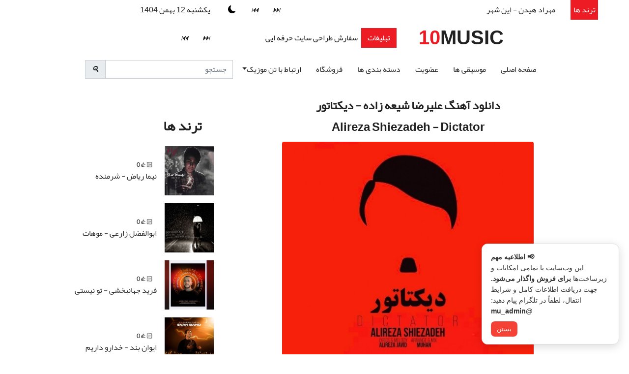

--- FILE ---
content_type: text/html; charset=UTF-8
request_url: https://10music.ir/%D8%B9%D9%84%DB%8C%D8%B1%D8%B6%D8%A7_%D8%B4%DB%8C%D8%B9%D9%87_%D8%B2%D8%A7%D8%AF%D9%87-%D8%AF%DB%8C%DA%A9%D8%AA%D8%A7%D8%AA%D9%88%D8%B1
body_size: 10968
content:
<!DOCTYPE html>
<html lang="fa" dir="rtl">
<head>
    <meta charset="UTF-8">
    <meta http-equiv="X-UA-Compatible" content="IE=edge">
    <meta name="viewport" content="width=device-width, initial-scale=1.0">
            <title>علیرضا شیعه زاده - دیکتاتور تن موزیک | دانلود آهنگ</title>
        <link rel="canonical" href="https://10music.ir/علیرضا_شیعه_زاده-دیکتاتور" />
        <meta name="description" content=" علیرضا شیعه زاده - دیکتاتور Alireza Shiezadeh - Dictator دانلود آهنگ علیرضا شیعه زاده - دیکتاتور دانلود آهنگ  با کیفیت 320 یا 128 علیرضا شیعه زاده - دیکتاتور دانلود آهنگ  | دانلود با کیفیت اصلی از تن موزیک">
        <meta name="keywords" content="علیرضا شیعه زاده , دیکتاتور,Alireza Shiezadeh , Dictator,Alireza Shiezadeh - Dictator,علیرضا شیعه زاده - دیکتاتور,, دانلود آهنگ, موزیک جدید, تن موزیک, دانلود">
        <meta name="author" content="تن موزیک">
        <!-- OpenGraph -->
        <meta property="og:locale" content="fa_IR" />
        <meta property="og:type" content="music.song" />
        <meta property="og:title" content="علیرضا شیعه زاده - دیکتاتور تن موزیک | دانلود آهنگ" />
        <meta property="og:description" content=" علیرضا شیعه زاده - دیکتاتور Alireza Shiezadeh - Dictator دانلود آهنگ علیرضا شیعه زاده - دیکتاتور دانلود آهنگ  با کیفیت 320 یا 128 علیرضا شیعه زاده - دیکتاتور دانلود آهنگ  | دانلود با کیفیت اصلی از تن موزیک" />
        <meta property="og:url" content="https://10music.ir/علیرضا_شیعه_زاده-دیکتاتور" />
        <meta property="og:site_name" content="تن موزیک" />
        <meta property="article:publisher" content="https://www.facebook.com/" />
        <meta property="article:tag" content="علیرضا شیعه زاده , دیکتاتور,Alireza Shiezadeh , Dictator,Alireza Shiezadeh - Dictator,علیرضا شیعه زاده - دیکتاتور,, دانلود آهنگ, موزیک جدید, تن موزیک, دانلود">
        <meta property="article:published_time" content="2023-09-17 02:00:03">
        <meta property="article:modified_time" content="2023-09-17 02:00:03">
        <meta property="og:updated_time" content="2023-09-17 02:00:03">
        <meta property="og:image" content="https://10music.ir/img/covers/2023/09/Alireza-Shiezadeh-Dictator.jpg">
        <meta property="og:image:secure_url" content="https://10music.ir/img/covers/2023/09/Alireza-Shiezadeh-Dictator.jpg">
        <meta property="og:image:width" content="350">
        <meta property="og:image:height" content="350">
        <meta property="og:image:type" content="image/jpeg">

        <!-- Twitter -->
        <meta name="twitter:card" content="summary_large_image" />
        <meta name="twitter:title" content="علیرضا شیعه زاده - دیکتاتور تن موزیک | دانلود آهنگ" />
        <meta name="twitter:description" content=" علیرضا شیعه زاده - دیکتاتور Alireza Shiezadeh - Dictator دانلود آهنگ علیرضا شیعه زاده - دیکتاتور دانلود آهنگ  با کیفیت 320 یا 128 علیرضا شیعه زاده - دیکتاتور دانلود آهنگ  | دانلود با کیفیت اصلی از تن موزیک" />
        <meta name="twitter:site" content="@10music.ir" />
        <meta name="twitter:creator" content="@10music.ir" />
        <meta name="twitter:image" content="https://10music.ir/img/covers/2023/09/Alireza-Shiezadeh-Dictator.jpg" />
        <meta property="DC.date.issued" content="2023-09-17 02:00:03" />
        <link rel="preload" as="image" href="https://10music.ir/img/covers/2023/09/Alireza-Shiezadeh-Dictator.jpg" fetchpriority="high" />
                            <script type="application/ld+json">
                {
                    "@context": "https://schema.org",
                    "@type": "MusicRecording",
                    "name": "علیرضا شیعه زاده - دیکتاتور تن موزیک | دانلود آهنگ",
                    "description": " علیرضا شیعه زاده - دیکتاتور Alireza Shiezadeh - Dictator دانلود آهنگ علیرضا شیعه زاده - دیکتاتور دانلود آهنگ  با کیفیت 320 یا 128 علیرضا شیعه زاده - دیکتاتور دانلود آهنگ  | دانلود با کیفیت اصلی از تن موزیک",
                    "url": "https://10music.ir/علیرضا_شیعه_زاده-دیکتاتور",
                    "image": "https://10music.ir/img/covers/2023/09/Alireza-Shiezadeh-Dictator.jpg",
                    "datePublished": "2023-09-17 02:00:03",
                    "dateModified": "2023-09-17 02:00:03",
                    "inLanguage": "fa",
                                    "byArtist": {
                        "@type": "MusicGroup",
                        "name": "علیرضا شیعه زاده "
                    },
                                "publisher": {
                    "@type": "Organization",
                    "name": "تن موزیک",
                    "sameAs": "https://10music.ir"
                },
                "aggregateRating": {
                    "@type": "AggregateRating",
                    "bestRating": "5",
                        "ratingCount": "1",
                        "ratingValue": "3"
                    },
                    "potentialAction": {
                        "@type": "ListenAction",
                        "target": "https://10music.ir/علیرضا_شیعه_زاده-دیکتاتور"
                    }
                }
            </script>
                <!-- Styles & Icons -->
    <link href="https://10music.ir/css/toastr.min.css" rel="stylesheet">
    <link href="https://10music.ir/lib/owlcarousel/assets/owl.carousel.min.css" rel="stylesheet">
    <link href="https://10music.ir/css/style.css" rel="stylesheet">
    <link href="https://10music.ir/css/style2.css" rel="stylesheet">
    <link rel="icon" type="image/png" sizes="32x32" href="https://10music.ir/assets/icons/favicon-32x32.png">
    <link rel="icon" type="image/png" sizes="16x16" href="https://10music.ir/assets/icons/favicon-16x16.png">
    <link rel="icon" type="image/png" sizes="192x192" href="https://10music.ir/assets/icons/icon-192x192.png">
    <link rel="apple-touch-icon" sizes="180x180" href="https://10music.ir/apple-touch-icon.png">
    <link rel="mask-icon" href="https://10music.ir/assets/icons/safari-pinned-tab.svg" color="#fb3449">
    <meta name="theme-color" content="#fb3449"/>
    <meta name="msapplication-navbutton-color" content="#fb3449"/>
    <meta name="apple-mobile-web-app-status-bar-style" content="#fb3449"/>
    <meta name="msapplication-TileColor" content="#ffffff">
    <meta name="msapplication-TileImage" content="https://10music.ir/assets/icons/icon-192x192.png">
    <link rel="manifest" href="https://10music.ir/manifest.json">
    <meta name="next-head-count" content="22"/>
    <style >[wire\:loading], [wire\:loading\.delay], [wire\:loading\.inline-block], [wire\:loading\.inline], [wire\:loading\.block], [wire\:loading\.flex], [wire\:loading\.table], [wire\:loading\.grid], [wire\:loading\.inline-flex] {display: none;}[wire\:loading\.delay\.shortest], [wire\:loading\.delay\.shorter], [wire\:loading\.delay\.short], [wire\:loading\.delay\.long], [wire\:loading\.delay\.longer], [wire\:loading\.delay\.longest] {display:none;}[wire\:offline] {display: none;}[wire\:dirty]:not(textarea):not(input):not(select) {display: none;}input:-webkit-autofill, select:-webkit-autofill, textarea:-webkit-autofill {animation-duration: 50000s;animation-name: livewireautofill;}@keyframes livewireautofill { from {} }</style>
</head>
<body class="my-theme" id="style-7">
    <!-- Topbar Start -->
    <div class="container-fluid">
        <div class="row align-items-center bg-light px-lg-5">
            <div class="col-12 col-md-8">
                                <div class="d-flex justify-content-between">
                    <div class="bg-primary text-white text-center py-2" style="width: 100px;">ترند ها</div>
                    <div class="owl-carousel  sa_ltr owl-carousel-1 tranding-carousel position-relative d-inline-flex align-items-center ml-3" style="width: calc(100% - 100px); padding-left: 90px;">
                                               <div class="text-truncate sa_rtl mx-2"><a class="text-secondary" aria-label="مهراد هیدن - این شهر" href="https://10music.ir/مهراد_هیدن-این_شهر"> مهراد هیدن - این شهر </a></div>
                                                <div class="text-truncate sa_rtl mx-2"><a class="text-secondary" aria-label="شادمهر عقیلی - قشنگ ترین گناه" href="https://10music.ir/شادمهر_عقیلی-قشنگ_ترین_گناه"> شادمهر عقیلی - قشنگ ترین گناه </a></div>
                                                <div class="text-truncate sa_rtl mx-2"><a class="text-secondary" aria-label="دانلود میکس جدید دیجی راشن - مستی هایده" href="https://10music.ir/دانلود_میکس_جدید_دیجی_راشن-مستی_هایده"> دانلود میکس جدید دیجی راشن - مستی هایده </a></div>
                                                <div class="text-truncate sa_rtl mx-2"><a class="text-secondary" aria-label="دکاموند و زانیار - خاطرات" href="https://10music.ir/دکاموند_و_زانیار-خاطرات"> دکاموند و زانیار - خاطرات </a></div>
                                                <div class="text-truncate sa_rtl mx-2"><a class="text-secondary" aria-label="کاکو بند - زندگی" href="https://10music.ir/کاکو_بند-زندگی"> کاکو بند - زندگی </a></div>
                                                <div class="text-truncate sa_rtl mx-2"><a class="text-secondary" aria-label="شهره - این عشقه" href="https://10music.ir/شهره-این_عشقه"> شهره - این عشقه </a></div>
                                                <div class="text-truncate sa_rtl mx-2"><a class="text-secondary" aria-label="پازل بند - حاشیه" href="https://10music.ir/پازل_بند-حاشیه"> پازل بند - حاشیه </a></div>
                                                <div class="text-truncate sa_rtl mx-2"><a class="text-secondary" aria-label="فرزاد فرزین - کلبه" href="https://10music.ir/فرزاد_فرزین-کلبه"> فرزاد فرزین - کلبه </a></div>
                                                <div class="text-truncate sa_rtl mx-2"><a class="text-secondary" aria-label="کاکو بند - دوباره" href="https://10music.ir/کاکو_بند-دوباره"> کاکو بند - دوباره </a></div>
                                                <div class="text-truncate sa_rtl mx-2"><a class="text-secondary" aria-label="گروه سون - گوشه به گوشه" href="https://10music.ir/گروه_سون-گوشه_به_گوشه"> گروه سون - گوشه به گوشه </a></div>
                                         </div>
                    <button class="btn-toggle bg-transparent border-0 border"  aria-label="switch" id="switch" style=" outline: none;"></button>
                </div>
            </div>
            <div class="col-md-2 text-right d-none d-md-block "  >
                <div id="persianDate" aria-label="تاریخ امروز"></div>

            </div>
        </div>
        <div class="row align-items-center py-2 px-lg-5">
            <div class="col-lg-4">
                <a href="javascript:;" aria-label="10music" class="navbar-brand d-none d-lg-block">
                    <h1 class="m-0 display-5 text-uppercase"><span class="text-primary">10</span>Music</h1>
                </a>
            </div>
            <div class="col-lg-8 text-center text-lg-right">
                                <div class="col-12 col-md-8">
                <div class="d-flex justify-content-between">
                    <div class="bg-primary text-white text-center py-2" style="width: 100px;"> تبلیغات</div>
                    <div class="owl-carousel  sa_ltr owl-carousel-1 tranding-carousel position-relative d-inline-flex align-items-center ml-3" style="width: calc(100% - 100px); padding-left: 90px;">
                        <div class="text-truncate sa_rtl mx-2"><a class="text-secondary" href="https://sajjadef.ir/%D8%B7%D8%B1%D8%A7%D8%AD%DB%8C_%D8%B3%D8%A7%DB%8C%D8%AA">سفارش طراحی سایت حرفه ایی</a></div>
                        <div class="text-truncate sa_rtl mx-2"><a class="text-secondary" href="https://saleheftekhari.ir/"> پک مجموعه سه جلدی جامع کنکور منحصرا زبان + یک دفترچه پلنر هدیه </a></div>
                        <div class="text-truncate sa_rtl mx-2"><a class="text-secondary" href="https://saleheftekhari.ir/product/%da%a9%d8%aa%d8%a7%d8%a8-%d8%ac%d9%85%d8%b9-%d8%a8%d9%86%d8%af%db%8c-%d8%b2%d8%a8%d8%a7%d9%86-%d8%aa%d8%ae%d8%b5%d8%b5%db%8c-%da%a9%d9%86%da%a9%d9%88%d8%b1/"> کتاب جمع بندی زبان تخصصی کنکور</a></div>
                 </div>
                    <button class="btn-toggle bg-transparent border-0 border"  aria-label="switch" id="switch" style=" outline: none;"></button>
                </div>
            </div>
            </div>
        </div>
    </div>
    <!-- Topbar End -->
    <!-- Navbar Start -->
    <div class="container-fluid p-0 mb-3 ">
        <nav class="navbar sa-ltr navbar-expand-lg bg-light navbar-light py-2 py-lg-0 px-lg-5 ">
            <a href="https://10music.ir" aria-label="10music" class="navbar-brand d-block d-lg-none">
                <h1 class="m-0 display-5 text-uppercase"><span class="text-primary">10</span>Music
                </h1>
            </a>
            <button type="button" class="navbar-toggler border-0" aria-label="collapse" data-toggle="collapse" data-target="#navbarCollapse" >
                <span class="fa fa-bars  " aria-hidden="true">🎼</span>
            </button>
            <div class="collapse sa_rtl navbar-collapse justify-content-between px-0 px-lg-3" id="navbarCollapse">
                <div class="navbar-nav mr-auto py-0">
                    <a href="https://10music.ir" aria-label="home" class="nav-item nav-link">صفحه اصلی</a>
                    <a href="https://10music.ir/musics" aria-label="musics" class="nav-item nav-link">موسیقی ها</a>
                                                                                                                    <a href="https://10music.ir/register" aria-label="register" class="nav-item nav-link">عضویت</a>
                                                                                                    <a href="https://10music.ir/categories" aria-label="دسته بندی" class="nav-item nav-link">دسته بندی ها</a>
                    <a href="https://10music.ir/shop" aria-label="فروشگاه " class="nav-item nav-link">فروشگاه</a>
                    <div class="nav-item dropdown">
                        <a href="#" aria-label="menu" class="nav-link dropdown-toggle " data-toggle="dropdown">ارتباط با تن موزیک</a>
                        <div class="dropdown-menu sa_rtl rounded-0 m-0 dark-theme">
                            <a href="https://10music.ir/ad" aria-label="as" class="dropdown-item dark-theme">  تبلیغات</a>
                            <a href="https://10music.ir/contactus" aria-label="contactus" class="dropdown-item dark-theme">تماس باما</a>
                            <a href="https://10music.ir/about" aria-label="about" class="dropdown-item dark-theme">درباره ما</a>
                            <a href="https://10music.ir/درخواست_موزیک" aria-label="درخواست_موزیک" class="dropdown-item dark-theme">درخواست موزیک</a>
                        </div>
                    </div>
                </div>
                <form class="input-group ml-auto form-inline " style="width: 100%; max-width: 300px;"   action="https://10music.ir/search" method="get">
                    <input type="text" name="n" class="form-control dark-theme" placeholder="جستجو">
                    <div class="input-group-append">
                        <button class="input-group-text text-secondary" aria-label="search"><i class="">🔍</i></button>
                    </div>
              </form>
            </div>
        </nav>
    </div>
    <!-- Navbar End -->
        <!-- News With Sidebar Start -->
    <div class="container-fluid py-3">
        <div class="container">
            <div class="row">
                <div class="col-lg-8">
                    <!-- News Detail Start -->
                    <div class="position-relative mb-3 sa_cen">
                        <h1 class="mb-3 sa_cen h4"> دانلود آهنگ  علیرضا شیعه زاده - دیکتاتور</h1>
                        <h2 class="mb-3 sa_cen h4">Alireza Shiezadeh - Dictator</h2>
                        <div class="sa_cen">
                            <img class="rounded mx-auto d-block" src="https://10music.ir/img/covers/2023/09/Alireza-Shiezadeh-Dictator.jpg" alt="علیرضا شیعه زاده - دیکتاتور" title="علیرضا شیعه زاده - دیکتاتور" style="width:512px;object-fit: cover;max-width: 100%;height: 100%;">
                        </div>
                        <div class="row sa_cen mt-1">
                            <div class="col-xl-6 col-md-6 col-12">
                                <a href="https://10music.ir/categories/دسته_بندی_نشده">دسته بندی نشده</a>
                                <span class="px-1">/</span> &rlm;
                                <span>2 سال پیش</span> &nbsp;&nbsp;&nbsp;
                            </div>
                            <div class="col-xl-6 col-md-6 col-12" style=" font-size: 3.5vh;">
                                <a rel="nofollow" class="mx-1" href="javascript:;" aria-label="share"  id='answer-example-share-button' ><i class="sa_share"></i></a>
                                <a rel="nofollow" class="mx-1" href="javascript:;" aria-label="copy"  onclick="myFunctioncopy()" ><i class=" sa_copy"></i></a>
                                <a href="https://www.facebook.com/sharer/sharer.php?u=https://10music.ir/%D8%B9%D9%84%DB%8C%D8%B1%D8%B6%D8%A7_%D8%B4%DB%8C%D8%B9%D9%87_%D8%B2%D8%A7%D8%AF%D9%87-%D8%AF%DB%8C%DA%A9%D8%AA%D8%A7%D8%AA%D9%88%D8%B1" aria-label="facebook"  class="mx-1" target="_blank" style="--text-color: #0064AFFF;"><i class="sa_facebook" ></i></a>
                                <a href="https://twitter.com/intent/tweet?text=https://10music.ir/%D8%B9%D9%84%DB%8C%D8%B1%D8%B6%D8%A7_%D8%B4%DB%8C%D8%B9%D9%87_%D8%B2%D8%A7%D8%AF%D9%87-%D8%AF%DB%8C%DA%A9%D8%AA%D8%A7%D8%AA%D9%88%D8%B1" aria-label="Twitter" class="mx-1" target="_blank"   style="--text-color: #62a8cb;"><i class="sa_x"></i></a>
                                <a href="https://reddit.com/submit?url=https://10music.ir/%D8%B9%D9%84%DB%8C%D8%B1%D8%B6%D8%A7_%D8%B4%DB%8C%D8%B9%D9%87_%D8%B2%D8%A7%D8%AF%D9%87-%D8%AF%DB%8C%DA%A9%D8%AA%D8%A7%D8%AA%D9%88%D8%B1" aria-label="reddit" target="_blank"  class="mx-1"   style="--text-color: #f82200;"><i class="sa_reddit"></i></a>
                                <a href="tg://msg_url?url=https://10music.ir/%D8%B9%D9%84%DB%8C%D8%B1%D8%B6%D8%A7_%D8%B4%DB%8C%D8%B9%D9%87_%D8%B2%D8%A7%D8%AF%D9%87-%D8%AF%DB%8C%DA%A9%D8%AA%D8%A7%D8%AA%D9%88%D8%B1" class="mx-1" aria-label="telegram"  target="_blank"   style="--text-color: #3ea2cf;"><i class="sa_telegram"></i></a>
                                <a href="https://www.linkedin.com/shareArticle?url=https://10music.ir/%D8%B9%D9%84%DB%8C%D8%B1%D8%B6%D8%A7_%D8%B4%DB%8C%D8%B9%D9%87_%D8%B2%D8%A7%D8%AF%D9%87-%D8%AF%DB%8C%DA%A9%D8%AA%D8%A7%D8%AA%D9%88%D8%B1" aria-label="linkedin" target="_blank"  class="mx-1"   style="--text-color: #0e81b3;"><i class="sa_linkdin"></i></a>
                                <a href="whatsapp://send?text=https://10music.ir/%D8%B9%D9%84%DB%8C%D8%B1%D8%B6%D8%A7_%D8%B4%DB%8C%D8%B9%D9%87_%D8%B2%D8%A7%D8%AF%D9%87-%D8%AF%DB%8C%DA%A9%D8%AA%D8%A7%D8%AA%D9%88%D8%B1" aria-label="whatsapp" class="mx-1" target="_blank"   style="--text-color: #22c101;"><i class="sa_whatsapp"></i></a>
                            </div>
                        </div>
                        <div class="position-relative bg-light">

                            <div class="mb-3">
                                <div class="container my-4" style="position: relative; z-index: 2;">
  <div class="row align-items-center p-3 bg-light shadow rounded">
    <div class="col-md-3 text-center mb-3 mb-md-0">
      <a href="https://sajjadef.ir/%D8%B7%D8%B1%D8%A7%D8%AD%DB%8C_%D8%B3%D8%A7%DB%8C%D8%AA" target="_blank">
       <img src="https://10music.ir/img/httpssajjadef.webp" alt="طراحی سایت حرفه‌ای با سجاد اف" class="img-fluid" style="max-width: 150px;">
      </a>
    </div>
    <div class="col-md-6 text-center text-md-left">
      <h6 class="font-weight-bold mb-2 sa_rtl">طراحی سایت حرفه‌ای و سریع</h6>
      <p class="mb-0 sa_rtl">راه‌اندازی سایت شما با امنیت، سئو و ظاهر مدرن</p>
    </div>
    <div class="col-md-3 text-center">
      <a href="https://sajjadef.ir/%D8%B7%D8%B1%D8%A7%D8%AD%DB%8C_%D8%B3%D8%A7%DB%8C%D8%AA" target="_blank" class="btn btn-primary ">
       مشاهده خدمات
      </a>
    </div>
  </div>
</div>
 </div>

                            <div class="mb-3">
                                <div wire:id="cMxpXGSPt7pCmVz3NW5K" wire:initial-data="{&quot;fingerprint&quot;:{&quot;id&quot;:&quot;cMxpXGSPt7pCmVz3NW5K&quot;,&quot;name&quot;:&quot;like&quot;,&quot;locale&quot;:&quot;fa&quot;,&quot;path&quot;:&quot;%D8%B9%D9%84%DB%8C%D8%B1%D8%B6%D8%A7_%D8%B4%DB%8C%D8%B9%D9%87_%D8%B2%D8%A7%D8%AF%D9%87-%D8%AF%DB%8C%DA%A9%D8%AA%D8%A7%D8%AA%D9%88%D8%B1&quot;,&quot;method&quot;:&quot;GET&quot;,&quot;v&quot;:&quot;acj&quot;},&quot;effects&quot;:{&quot;listeners&quot;:[&quot;refreshComponent&quot;,&quot;alertMas&quot;]},&quot;serverMemo&quot;:{&quot;children&quot;:[],&quot;errors&quot;:[],&quot;htmlHash&quot;:&quot;103b806b&quot;,&quot;data&quot;:{&quot;mus_id&quot;:&quot;11939&quot;,&quot;allliks&quot;:&quot;0&quot;,&quot;alldisliks&quot;:&quot;0&quot;,&quot;allrating&quot;:&quot;0&quot;,&quot;tedad&quot;:0},&quot;dataMeta&quot;:[],&quot;checksum&quot;:&quot;ee627c88359a3320354eee8c32864676446aa7c32b79d582099ceedaac5f0a32&quot;}}">
<div>

        <div class="form-inline">
        <div><button type="button" wire:click="like" class="bg-transparent border-0 " style="outline: 0"><span class="mx-2">👍🏻0</span></button></div>
        <div><button type="button" wire:click="dislike" class="bg-transparent border-0" style="outline: 0;" ><span class="mx-2">👎🏻0</span></button></div>
        <div class="button" onclick="document.body.classList.add('active')">
            <span class="button-text mx-2" onclick="hidediverate()"><span> ⭐  &rlm;0 از&rlm;0 رای </span></span>
        </div>
    </div>
    <div class="wrapper-2  " id="ratedivser3" style="display: block; margin: auto auto auto auto!important;width: 300px!important; float: none;">
        <div class="popup " >
            <div class="popup-inside">
                <div class="backgrounds">
                    <div class="background"></div>
                    <div class="background background2"></div>
                    <div class="background background3"></div>
                    <div class="background background4"></div>
                    <div class="background background5"></div>
                    <div class="background background6"></div>
                </div>
            </div>
            <div class="content2 sa_lime " style="background-color: #74c6c6cc;--text-color: #7b1fa2!important;">
                <div class="sa_cen" >
                   <h4>امتیاز دادن</h4>
                    <div class="item-rating">

                       <p id="showrateii">0</p>
                    </div>
                        <form  wire:submit.prevent="formrate(Object.fromEntries(new FormData($event.target)))" id="formrate1" >
                        <label class="rating-label  sa_rtl ">

                            <input id="ratevall" name="ratevall"
                                   class="rating bg-transparent"
                                   max="10"
                                   oninput="this.style.setProperty('--value', `${this.valueAsNumber}`)"
                                   step="0"
                                   style="--fill: #ffea00;--symbol:var(--star);--value:0;--starsize:1.5rem"
                                   type="range"
                                   value="0"  onchange="ratevaluechenche()" >
                        </label>



                    <button  class=" sa_cen button-text btn btn-success sa_font"  type="submit" onclick="document.body.classList.remove('active');hidediverate2();" >
                        ثبت امتیاز
                    </button>
                    <button  class="sa_cen button-text btn btn-primary sa_font" type="reset" onclick="hidediverate2();document.body.classList.remove('active');">بستن</button>
                    </form>
                </div>
            </div>
        </div>
        <script>
            function hidediverate(){
                var element = document.getElementById("ratedivser3");
                element.style.display = "block";
            }
            function hidediverate2(){
                var element = document.getElementById("ratedivser3");
                element.style.display = "none";
            }
            function ratevaluechenche() {
                var x = document.getElementById("ratevall").value;
                document.getElementById("showrateii").innerHTML =  x;
            }
        </script>
    </div>
</div>
</div>

<!-- Livewire Component wire-end:cMxpXGSPt7pCmVz3NW5K -->                            </div>

                            <div class="sa_cen container ">
                                                                                                            <div class="row">
                                            <div class="col-sm mx-0">
                                                                                                <a rel="nofollow" class="text-white  btn sa_cen btn-success " href="https://dl.birseda.net/Archive/A/Alireza Shiezadeh/Single/320/Alireza Shiezadeh - Dictator [320].mp3" download="Alireza Shiezadeh - Dictator.mp3" aria-label="Alireza Shiezadeh - Dictator.mp3"    ><h3 class="h6" >
                                                                                                                    دانلود
                                                            Alireza Shiezadeh - Dictator 320
                                                                                                            </h3></a>
                                            </div>
                                            <div class="col-sm">
                                                <audio controls preload="none">
                                                    <source src="https://dl.birseda.net/Archive/A/Alireza Shiezadeh/Single/320/Alireza Shiezadeh - Dictator [320].mp3"  type="audio/ogg"  >
                                                    Your browser does not support the audio element.
                                                </audio>
                                            </div>
                                        </div>
                                                                            <div class="row">
                                            <div class="col-sm mx-0">
                                                                                                <a rel="nofollow" class="text-white  btn sa_cen btn-success " href="https://dl.birseda.net/Archive/A/Alireza Shiezadeh/Single/128/Alireza Shiezadeh - Dictator [128].mp3" download="Alireza Shiezadeh - Dictator.mp3" aria-label="Alireza Shiezadeh - Dictator.mp3"    ><h3 class="h6" >
                                                                                                                    دانلود
                                                            Alireza Shiezadeh - Dictator 128
                                                                                                            </h3></a>
                                            </div>
                                            <div class="col-sm">
                                                <audio controls preload="none">
                                                    <source src="https://dl.birseda.net/Archive/A/Alireza Shiezadeh/Single/128/Alireza Shiezadeh - Dictator [128].mp3"  type="audio/ogg"  >
                                                    Your browser does not support the audio element.
                                                </audio>
                                            </div>
                                        </div>
                                                                            <div class="row">
                                            <div class="col-sm mx-0">
                                                                                                <a rel="nofollow" class="text-white  btn sa_cen btn-success " href="https://dl.birseda.net/Archive/A/Alireza Shiezadeh/Single/ogg/Alireza Shiezadeh - Dictator [ogg].ogg" download="Alireza Shiezadeh - Dictator.ogg" aria-label="Alireza Shiezadeh - Dictator.ogg"    ><h3 class="h6" >
                                                                                                                    دانلود
                                                            Alireza Shiezadeh - Dictator ogg
                                                                                                            </h3></a>
                                            </div>
                                            <div class="col-sm">
                                                <audio controls preload="none">
                                                    <source src="https://dl.birseda.net/Archive/A/Alireza Shiezadeh/Single/ogg/Alireza Shiezadeh - Dictator [ogg].ogg"  type="audio/ogg"  >
                                                    Your browser does not support the audio element.
                                                </audio>
                                            </div>
                                        </div>
                                                                                                                                </div>

                        </div>
                    </div>
                    <!-- News Detail End -->
                    <!-- Comment List Start -->
                    <div class="bg-light mb-3 sa_rtl" >
                        <strong class="mb-4 h3"> نظرات  </strong>
                                                                                                </div>
                    <!-- Comment List End -->
                    <!-- Comment Form Start -->
                    <div wire:id="xEqQEbxfuVpoGJ3b0nTr" wire:initial-data="{&quot;fingerprint&quot;:{&quot;id&quot;:&quot;xEqQEbxfuVpoGJ3b0nTr&quot;,&quot;name&quot;:&quot;comment&quot;,&quot;locale&quot;:&quot;fa&quot;,&quot;path&quot;:&quot;%D8%B9%D9%84%DB%8C%D8%B1%D8%B6%D8%A7_%D8%B4%DB%8C%D8%B9%D9%87_%D8%B2%D8%A7%D8%AF%D9%87-%D8%AF%DB%8C%DA%A9%D8%AA%D8%A7%D8%AA%D9%88%D8%B1&quot;,&quot;method&quot;:&quot;GET&quot;,&quot;v&quot;:&quot;acj&quot;},&quot;effects&quot;:{&quot;listeners&quot;:[]},&quot;serverMemo&quot;:{&quot;children&quot;:[],&quot;errors&quot;:[],&quot;htmlHash&quot;:&quot;321aafc4&quot;,&quot;data&quot;:{&quot;commentmas&quot;:null,&quot;mus_id&quot;:&quot;11939&quot;,&quot;showform&quot;:true},&quot;dataMeta&quot;:[],&quot;checksum&quot;:&quot;efba8a87a296449c883605c304ce754b79bb4767286b5b1ae0c9be85ccefe065&quot;}}">
    <div class="bg-light mb-3 sa_rtl" style="padding: 30px;">
        <p class="mb-4 h3">ارسال نظر</p>
        <form wire:submit.prevent="submit(Object.fromEntries(new FormData($event.target)))" class="form" method="post">
             <div class="form-group">
                <label for="commentmas">متن *</label>
                <textarea id="commentmas" cols="30" rows="5"  name="commentmas"  class="form-control"></textarea>
                            </div>
                        <div class="form-group mb-0">
                <input type="submit" value="ارسال "
                       class="btn btn-outline-primary font-weight-semi-bold py-2 px-3">
            </div>
        </form>
    </div>
</div>



<!-- Livewire Component wire-end:xEqQEbxfuVpoGJ3b0nTr -->                    <!-- Comment Form End -->
                </div>
                <div class="col-lg-4 pt-3 pt-lg-0 ">
                    <!-- Ads Start -->
                    <div class="mb-3 pb-3">
                         
                    </div>
                    <!-- Ads End -->
                    <div class="pb-3">
                        <div class="bg-light py-2 px-4 mb-3 sa_rtl">
                            <h2 class="m-0 h3">ترند ها</h2>
                        </div>
                                                    <div class="d-flex mb-3">
                                <a href="https://10music.ir/نیما_ریاض-شرمنده">
                                    <img src="https://10music.ir/img/covers/2026/01/Nima-Riaz-Sharmande.jpg" title="نیما ریاض - شرمنده" alt="نیما ریاض - شرمنده" style="width: 100px; height: 100px; object-fit: cover;" loading="lazy">
                                    <div class="w-100 d-flex flex-column justify-content-center bg-light px-3 sa_rtl" style="height: 100px;">
                                        <div class="mb-1" style="font-size: 13px;">
                                            <span class="mx-2">👍🏻0</span>
                                        </div>
                                        <a class="h6 m-0" href="https://10music.ir/نیما_ریاض-شرمنده">نیما ریاض - شرمنده</a>
                                    </div>
                                </a>
                            </div>
                                                    <div class="d-flex mb-3">
                                <a href="https://10music.ir/ابوالفضل_زارعی-موهات">
                                    <img src="https://10music.ir/img/covers/2026/01/Abolfazl-Zareei-Moohat.jpg" title="ابوالفضل زارعی - موهات" alt="ابوالفضل زارعی - موهات" style="width: 100px; height: 100px; object-fit: cover;" loading="lazy">
                                    <div class="w-100 d-flex flex-column justify-content-center bg-light px-3 sa_rtl" style="height: 100px;">
                                        <div class="mb-1" style="font-size: 13px;">
                                            <span class="mx-2">👍🏻0</span>
                                        </div>
                                        <a class="h6 m-0" href="https://10music.ir/ابوالفضل_زارعی-موهات">ابوالفضل زارعی - موهات</a>
                                    </div>
                                </a>
                            </div>
                                                    <div class="d-flex mb-3">
                                <a href="https://10music.ir/فرید_جهانبخشی-تو_نیستی">
                                    <img src="https://10music.ir/img/covers/2026/01/Farid-Jahan-Bakhshi-To-Nestey.jpg" title="فرید جهانبخشی - تو نیستی" alt="فرید جهانبخشی - تو نیستی" style="width: 100px; height: 100px; object-fit: cover;" loading="lazy">
                                    <div class="w-100 d-flex flex-column justify-content-center bg-light px-3 sa_rtl" style="height: 100px;">
                                        <div class="mb-1" style="font-size: 13px;">
                                            <span class="mx-2">👍🏻0</span>
                                        </div>
                                        <a class="h6 m-0" href="https://10music.ir/فرید_جهانبخشی-تو_نیستی">فرید جهانبخشی - تو نیستی</a>
                                    </div>
                                </a>
                            </div>
                                                    <div class="d-flex mb-3">
                                <a href="https://10music.ir/ایوان_بند-خدارو_داریم">
                                    <img src="https://10music.ir/img/covers/2026/01/Evan-Band-Hossein-Sharifi-Khodaro-Darim.jpg" title="ایوان بند - خدارو داریم" alt="ایوان بند - خدارو داریم" style="width: 100px; height: 100px; object-fit: cover;" loading="lazy">
                                    <div class="w-100 d-flex flex-column justify-content-center bg-light px-3 sa_rtl" style="height: 100px;">
                                        <div class="mb-1" style="font-size: 13px;">
                                            <span class="mx-2">👍🏻0</span>
                                        </div>
                                        <a class="h6 m-0" href="https://10music.ir/ایوان_بند-خدارو_داریم">ایوان بند - خدارو داریم</a>
                                    </div>
                                </a>
                            </div>
                                                    <div class="d-flex mb-3">
                                <a href="https://10music.ir/افشین_آذری-نفس_نفس">
                                    <img src="https://10music.ir/img/covers/2026/01/Afshin-Azari-Nefes-Nefes.jpg" title="افشین آذری - نفس نفس" alt="افشین آذری - نفس نفس" style="width: 100px; height: 100px; object-fit: cover;" loading="lazy">
                                    <div class="w-100 d-flex flex-column justify-content-center bg-light px-3 sa_rtl" style="height: 100px;">
                                        <div class="mb-1" style="font-size: 13px;">
                                            <span class="mx-2">👍🏻0</span>
                                        </div>
                                        <a class="h6 m-0" href="https://10music.ir/افشین_آذری-نفس_نفس">افشین آذری - نفس نفس</a>
                                    </div>
                                </a>
                            </div>
                                                    <div class="d-flex mb-3">
                                <a href="https://10music.ir/آوین-بعد_تو">
                                    <img src="https://10music.ir/img/covers/2026/01/AVIN-BADE-TO.webp" title="آوین - بعد تو" alt="آوین - بعد تو" style="width: 100px; height: 100px; object-fit: cover;" loading="lazy">
                                    <div class="w-100 d-flex flex-column justify-content-center bg-light px-3 sa_rtl" style="height: 100px;">
                                        <div class="mb-1" style="font-size: 13px;">
                                            <span class="mx-2">👍🏻0</span>
                                        </div>
                                        <a class="h6 m-0" href="https://10music.ir/آوین-بعد_تو">آوین - بعد تو</a>
                                    </div>
                                </a>
                            </div>
                                                    <div class="d-flex mb-3">
                                <a href="https://10music.ir/شهرام_بختیاری-کارگر">
                                    <img src="https://10music.ir/img/covers/2026/01/Shahram-Bakhtiari-Kargar.webp" title="شهرام بختیاری - کارگر" alt="شهرام بختیاری - کارگر" style="width: 100px; height: 100px; object-fit: cover;" loading="lazy">
                                    <div class="w-100 d-flex flex-column justify-content-center bg-light px-3 sa_rtl" style="height: 100px;">
                                        <div class="mb-1" style="font-size: 13px;">
                                            <span class="mx-2">👍🏻0</span>
                                        </div>
                                        <a class="h6 m-0" href="https://10music.ir/شهرام_بختیاری-کارگر">شهرام بختیاری - کارگر</a>
                                    </div>
                                </a>
                            </div>
                                                    <div class="d-flex mb-3">
                                <a href="https://10music.ir/امیر_علیپور_و_حسن_برزگری-بیخیال_دنیا">
                                    <img src="https://10music.ir/img/covers/2026/01/Amir-Alipour-Bikhiyale-Donya-Ft-Hasan-Barzgari.webp" title="امیر علیپور و حسن برزگری - بیخیال دنیا" alt="امیر علیپور و حسن برزگری - بیخیال دنیا" style="width: 100px; height: 100px; object-fit: cover;" loading="lazy">
                                    <div class="w-100 d-flex flex-column justify-content-center bg-light px-3 sa_rtl" style="height: 100px;">
                                        <div class="mb-1" style="font-size: 13px;">
                                            <span class="mx-2">👍🏻0</span>
                                        </div>
                                        <a class="h6 m-0" href="https://10music.ir/امیر_علیپور_و_حسن_برزگری-بیخیال_دنیا">امیر علیپور و حسن برزگری - بیخیال دنیا</a>
                                    </div>
                                </a>
                            </div>
                                                    <div class="d-flex mb-3">
                                <a href="https://10music.ir/والایار-پدر">
                                    <img src="https://10music.ir/img/covers/2026/01/Valayar-Pedar.jpg" title="والایار - پدر" alt="والایار - پدر" style="width: 100px; height: 100px; object-fit: cover;" loading="lazy">
                                    <div class="w-100 d-flex flex-column justify-content-center bg-light px-3 sa_rtl" style="height: 100px;">
                                        <div class="mb-1" style="font-size: 13px;">
                                            <span class="mx-2">👍🏻0</span>
                                        </div>
                                        <a class="h6 m-0" href="https://10music.ir/والایار-پدر">والایار - پدر</a>
                                    </div>
                                </a>
                            </div>
                                                    <div class="d-flex mb-3">
                                <a href="https://10music.ir/حمید_صفت-حجله">
                                    <img src="https://10music.ir/img/covers/2026/01/Hamid-Sefat-Hejle.jpg" title="حمید صفت - حجله" alt="حمید صفت - حجله" style="width: 100px; height: 100px; object-fit: cover;" loading="lazy">
                                    <div class="w-100 d-flex flex-column justify-content-center bg-light px-3 sa_rtl" style="height: 100px;">
                                        <div class="mb-1" style="font-size: 13px;">
                                            <span class="mx-2">👍🏻0</span>
                                        </div>
                                        <a class="h6 m-0" href="https://10music.ir/حمید_صفت-حجله">حمید صفت - حجله</a>
                                    </div>
                                </a>
                            </div>
                                            </div>
                    <!-- Tags Start -->
                    <div class="pb-3">
                        <div class="bg-light py-2 px-4 mb-3">
                            <h3 class="m-0">کلمات کلیدی</h3>
                        </div>
                        <div class="d-flex flex-wrap m-n1">
                            <a rel="nofollow" href="https://10music.ir/search?n=علیرضا شیعه زاده - دیکتاتور" class="btn btn-sm btn-outline-secondary m-1">علیرضا شیعه زاده - دیکتاتور</a>
                            <a rel="nofollow" href="https://10music.ir/search?n=Alireza Shiezadeh - Dictator" class="btn btn-sm btn-outline-secondary m-1">Alireza Shiezadeh - Dictator</a>
                                                                                                                            <a rel="nofollow" href="https://10music.ir/search?n=علیرضا شیعه زاده " class="btn btn-sm btn-outline-secondary m-1">علیرضا شیعه زاده </a>
                                                                                                                                <a rel="nofollow" href="https://10music.ir/search?n= دیکتاتور" class="btn btn-sm btn-outline-secondary m-1"> دیکتاتور</a>
                                                                                                                                <a rel="nofollow" href="https://10music.ir/search?n=Alireza Shiezadeh " class="btn btn-sm btn-outline-secondary m-1">Alireza Shiezadeh </a>
                                                                                                                                <a rel="nofollow" href="https://10music.ir/search?n= Dictator" class="btn btn-sm btn-outline-secondary m-1"> Dictator</a>
                                                                                        <a rel="nofollow" href="https://10music.ir/categories/دسته_بندی_نشده" class="btn btn-sm btn-outline-secondary m-1">دسته بندی نشده</a>
                        </div>
                    </div>
                    <!-- Tags End -->
                </div>
            </div>
        </div>
    </div>
    <!-- Footer Start -->
    <div class="container-fluid bg-light pt-5 px-sm-3 px-md-5 sa_rtl" id="footer-1" >
        <div class="row">
            <div class="col-lg-3 col-md-6 mb-5">
                <a href="https://10music.ir" class="navbar-brand" aria-label="navbar logo">
                    <h1 class="mb-2 mt-n2 display-5 text-uppercase"><span class="text-primary">10</span>Music</h1>
                </a>
                <p>تن موزیک یک پلتفرم موسیقی با هدف دسترسی رایگان به موسیقی و مشارکت هرچه بیشتر مخاطبان برای تکمیل و تولید محتوای با کیفیت می باشد. برای اضافه کردن اپلیکیشن PWA تن موزیک روی آیکن مکعب کلیک کنید.</p>
                <div class="d-flex justify-content-start mt-4">
                    <a id="installApp" href="javascript:;" aria-label="installApp" class="btn btn-outline-secondary text-center mr-2 px-0" style="width: 38px; height: 38px;" ><span>📲</span></a>
                    <a  href="https://ble.ir/@10music" aria-label="ble 10music" class="text-center mr-2 px-0" style="width: 38px; height: 38px;" ><img
                            src="https://10music.ir/img/bale.png" style="width: 38px; height: 38px;"  alt="ble.ir/@10music">بله</a>
                </div>
            </div>
            <div class="col-lg-3 col-md-6 mb-5">
                <h6 class="font-weight-bold mb-4 h4">دسته بندی ها</h6>
                <div class="d-flex flex-wrap m-n1">
                                                            <a aria-label="categories" href="https://10music.ir/categories/دسته_بندی_نشده" class="btn btn-sm btn-outline-secondary m-1">دسته بندی نشده</a>
                                        <a aria-label="categories" href="https://10music.ir/categories/هیپ_هاپ" class="btn btn-sm btn-outline-secondary m-1">هیپ هاپ</a>
                                        <a aria-label="categories" href="https://10music.ir/categories/راک" class="btn btn-sm btn-outline-secondary m-1">راک</a>
                                        <a aria-label="categories" href="https://10music.ir/categories/موسیقی_فیلم" class="btn btn-sm btn-outline-secondary m-1">موسیقی فیلم</a>
                                        <a aria-label="categories" href="https://10music.ir/categories/سنتی_و_محلی" class="btn btn-sm btn-outline-secondary m-1">سنتی و محلی</a>
                                        <a aria-label="categories" href="https://10music.ir/categories/پاپ" class="btn btn-sm btn-outline-secondary m-1">پاپ</a>
                                        <a aria-label="categories" href="https://10music.ir/categories/پادکست" class="btn btn-sm btn-outline-secondary m-1">پادکست</a>
                                        <a aria-label="categories" href="https://10music.ir/categories/کی_پاپ" class="btn btn-sm btn-outline-secondary m-1">کی پاپ</a>
                                        <a aria-label="categories" href="https://10music.ir/categories/ریتم_اند_بلوز" class="btn btn-sm btn-outline-secondary m-1">ریتم اند بلوز</a>
                                        <a aria-label="categories" href="https://10music.ir/categories/نوحه" class="btn btn-sm btn-outline-secondary m-1">نوحه</a>
                                        <a aria-label="categories" href="https://10music.ir/categories/کتاب_صوتی" class="btn btn-sm btn-outline-secondary m-1">کتاب صوتی</a>
                                    </div>
            </div>
            <div class="col-lg-3 col-md-6 mb-5">
                <h6 class="font-weight-bold mb-4 h4">صفحات پر مخاطب </h6>
                <div class="d-flex flex-wrap m-n1">
                <a href="https://10music.ir/shop" aria-label="10music.ir" class="btn btn-sm btn-outline-secondary m-1">فروشگاه</a>
                <a href="https://10music.ir" aria-label="10music.ir" class="btn btn-sm btn-outline-secondary m-1">صفحه اصلی</a>
                <a href="https://10music.ir/musics" aria-label="musics" class="btn btn-sm btn-outline-secondary m-1">موسیقی ها</a>
                <a href="https://10music.ir/categories" aria-label="categories" class="btn btn-sm btn-outline-secondary m-1">دسته بندی ها</a>
                <a href="https://10music.ir/top200" aria-label="top200" class="btn btn-sm btn-outline-secondary m-1">بیلبورد 200 </a>
                <a href="https://10music.ir/topm200" aria-label="topm200" class="btn btn-sm btn-outline-secondary m-1"> &rlm; 200 آهنگ برتر ماه </a>
                </div>
            </div>
            <div class="col-lg-3 col-md-6 mb-5">
                <h6 class="font-weight-bold mb-4 h4">لینک های داخلی</h6>
                <div class="d-flex flex-column justify-content-start">
                    <a class="text-secondary mb-2" aria-label="about" href="https://10music.ir/about"><i class="fa fa-angle-right  mr-2"></i> درباره ما </a>
                    <a class="text-secondary mb-2" aria-label="ad" href="https://10music.ir/ad"><i class="fa fa-angle-right  mr-2"></i> تبلیغات  </a>
                    <a class="text-secondary mb-2" aria-label="login" href="https://10music.ir/login"><i class="fa fa-angle-right  mr-2"></i> ثبت نام/ورود  </a>
                    <a class="text-secondary mb-2" aria-label="درخواست_موزیک" href="https://10music.ir/درخواست_موزیک"><i class="fa fa-angle-right  mr-2"></i> درخواست موسیقی  </a>
                    <a class="text-secondary mb-2" aria-label=contactus" href="https://10music.ir/contactus"><i class="fa fa-angle-right  mr-2"></i> تماس باما </a>
                </div>
            </div>
        </div>
    </div>
    <div class="container-fluid py-4 px-sm-3 px-md-5" >
        <p class="m-0 text-center">
            &copy; <a class="font-weight-bold text-primary" aria-label="copy 10music" href="https://10music.ir">10Music <i class="sa_10music"></i> </a>. All Rights Reserved 2026.
			Made by <a class="font-weight-bold text-primary" aria-label="phpdevelop.er" href="https://www.instagram.com/phpdevelop.er/">Phpdeveloper</a>
        </p>
    </div>
    <!-- Footer End -->
    <!-- Back to Top -->
    <a href="#" aria-label="up" class="btn btn-primary back-to-top"><span>⬆</span></a>
    <script src="https://10music.ir/js/jquery-3.6.0.min.js"></script>
    <script src="https://10music.ir/js/bootstrap.bundle.min.js"></script>
    <script src="https://10music.ir/lib/easing/easing.min.js"></script>
    <script src="https://10music.ir/lib/owlcarousel/owl.carousel.min.js"></script>
    <!-- Contact Javascript File -->

    <!-- Template Javascript -->
    <script src="https://10music.ir/js/toastr.min.js"></script>
    <script src="https://10music.ir/js/main.js"></script>
    <script src="https://10music.ir/sw.js"></script>
    <script>
        if ("serviceWorker" in navigator) {
            window.addEventListener("load", function() {
                navigator.serviceWorker
                    .register("/sw.js")
                    .then(res => console.log("service worker registered"))
                    .catch(err => console.log("service worker not registered", err))
            })
        }
        let deferredPrompt;
        window.addEventListener('beforeinstallprompt', (e) => {
            deferredPrompt = e;
        });

        const installApp = document.getElementById('installApp');
        installApp.addEventListener('click', async () => {
            if (deferredPrompt !== null) {
                deferredPrompt.prompt();
                const { outcome } = await deferredPrompt.userChoice;
                if (outcome === 'accepted') {
                    deferredPrompt = null;
                }
            }
        });
    </script>

    <script>
        const btnToggle = document.getElementById("switch");
        const prefersDark = window.matchMedia("(prefers-color-scheme: dark)").matches;
        let currentTheme = localStorage.getItem("theme");

        function applyTheme(theme) {
            document.body.classList.remove("dark-theme", "light-theme");
            document.body.classList.add(`${theme}-theme`);
            localStorage.setItem("theme", theme);
            btnToggle.innerHTML = theme === "dark"
                ? '<i class="sa_sun mt-1 text-warning" aria-hidden="true"></i>'
                : '<i class="sa_moon mt-1" aria-hidden="true"></i>';
        }
        if (currentTheme) {
            applyTheme(currentTheme);
        } else {
            applyTheme(prefersDark ? "dark" : "light");
        }
        btnToggle.addEventListener("click", () => {
            const newTheme = document.body.classList.contains("dark-theme") ? "light" : "dark";
            applyTheme(newTheme);
        });
    </script>

    <script src="https://10music.ir/livewire/livewire.js?id=c69d0f2801c01fcf8166" data-turbo-eval="false" data-turbolinks-eval="false" ></script><script data-turbo-eval="false" data-turbolinks-eval="false" >window.livewire = new Livewire();window.Livewire = window.livewire;window.livewire_app_url = 'https://10music.ir';window.livewire_token = 'avhc3vpq9E8D63wWOIte8nrg0TSauoCCfUUZ0gWs';window.deferLoadingAlpine = function (callback) {window.addEventListener('livewire:load', function () {callback();});};let started = false;window.addEventListener('alpine:initializing', function () {if (! started) {window.livewire.start();started = true;}});document.addEventListener("DOMContentLoaded", function () {if (! started) {window.livewire.start();started = true;}});</script>
    <script>
        window.addEventListener('alertMas', event => {
            toastr[event.detail.type](event.detail.message,
                event.detail.title ?? ''), toastr.options = {
                "closeButton": true,
                "positionClass": "toast-top-right",
                "onclick": null,
                "showDuration": "1000",
                "hideDuration": "1000",
                "timeOut": "5000",
                "extendedTimeOut": "1000",
                "showEasing": "swing",
                "hideEasing": "linear",
                "showMethod": "fadeIn",
                "hideMethod": "fadeOut",
                'showIcon': false ,
            }
        });
        function myFunctioncopy() {
            navigator.clipboard.writeText(window.location.href);
            toastr.success("لینک  این صفحه کپی شد");
        }
        $('#answer-example-share-button').on('click', () => {
            if (navigator.share) {
                navigator.share({
                    title: document.title,
                    text: document.title,
                    url:decodeURI( window.location.href ),
                })
                    .then(() => console.log('Successful share'))
                    .catch((error) => console.log('Error sharing', error));
            } else {
                console.log('Share not supported on this browser, do it the old way.');
            }
        });



    </script>
    <script>
        function showDate() {
            const week = ["يكشنبه", "دوشنبه", "سه شنبه", "چهارشنبه", "پنج شنبه", "جمعه", "شنبه"];
            const months = ["فروردين", "ارديبهشت", "خرداد", "تير", "مرداد", "شهريور", "مهر", "آبان", "آذر", "دی", "بهمن", "اسفند"];
            let a = new Date();
            let d = a.getDay();
            let day = a.getDate();
            let month = a.getMonth() + 1;
            let year = a.getYear() - 100;
            year = (year === 0) ? 2000 : year;
            (year < 1000) ? (year += 2000) : true;
            year -= ((month < 3) || ((month === 3) && (day < 21))) ? 622 : 621;
            switch (month) {
                case 1: (day < 21) ? (month = 10, day += 10) : (month = 11, day -= 20); break;
                case 2: (day < 20) ? (month = 11, day += 11) : (month = 12, day -= 19); break;
                case 3: (day < 21) ? (month = 12, day += 9) : (month = 1, day -= 20); break;
                case 4: (day < 21) ? (month = 1, day += 11) : (month = 2, day -= 20); break;
                case 5:
                case 6: (day < 22) ? (month -= 3, day += 10) : (month -= 2, day -= 21); break;
                case 7:
                case 8:
                case 9: (day < 23) ? (month -= 3, day += 9) : (month -= 2, day -= 22); break;
                case 10: (day < 23) ? (month = 7, day += 8) : (month = 8, day -= 22); break;
                case 11:
                case 12: (day < 22) ? (month -= 3, day += 9) : (month -= 2, day -= 21); break;
            }
            document.getElementById('persianDate').textContent = week[d] + " " + day + " " + months[month - 1] + " " + year;
        }
        showDate();
    </script>
    <!-- Popup For Sale -->
<div id="siteSalePopup" style="
    position: fixed;
    bottom: 20px;
    right: 20px;
    background: #ffffff;
    border: 1px solid #ddd;
    padding: 15px 18px;
    border-radius: 12px;
    box-shadow: 0 4px 18px rgba(0,0,0,0.15);
    max-width: 280px;
    font-family: sans-serif;
    z-index: 999999;
    display: none;
">
    <div style="font-size: 14px; line-height: 1.6; color:#333;">
        <strong>📢 اطلاعیه مهم</strong><br>
        این وب‌سایت با تمامی امکانات و زیرساخت‌ها  
        <strong>برای فروش واگذار می‌شود.</strong><br>
        جهت دریافت اطلاعات کامل و شرایط انتقال، لطفاً در تلگرام پیام دهید:<br>
        <strong>@mu_admin</strong>
    </div>

    <button onclick="document.getElementById('siteSalePopup').style.display='none'"
        style="
            margin-top: 10px;
            background: #f44336;
            color: #fff;
            border: none;
            padding: 6px 12px;
            border-radius: 8px;
            cursor: pointer;
            font-size: 13px;
        ">
        بستن
    </button>
</div>

<script>
    window.addEventListener("load", function () {
        setTimeout(() => {
            document.getElementById("siteSalePopup").style.display = "block";
        }, 900);
    });
</script>

</body>

</html>


--- FILE ---
content_type: text/css
request_url: https://10music.ir/css/style2.css
body_size: 5759
content:
@font-face {
    font-family: Yekan;
    font-display:swap;
    src: url('https://10music.ir/fonts/Yekan.eot');
    src: url('https://10music.ir/fonts/Yekan.eot?#iefix') format('Yekan-opentype'),
    url('https://10music.ir/fonts/Yekan.woff') format('woff'),
    url('https://10music.ir/fonts/Yekan.ttf') format('truetype');
    font-weight: normal;
    font-style: normal;
}
.sa_rtl{
    direction: rtl;
    text-align: right;
}
.sa_ltr{
    direction: ltr;
    text-align: left;
}
.sa_cen{
    direction: rtl;
    text-align: center;
}
.sa_font{
font-family: "Yekan", sans-serif !important;
}
body,h1,h2,h3,h4,h5 {font-family: "Yekan", sans-serif}
.sa_blue{
    color: #2d8ac7 !important;
}
.sa_lime{
    color: #28b200 !important;
}
.sa_red{
    color: #5f0027 !important;
}
.sa_gray{
    color: #5f5353 !important;
}
.sa_black{
    color: #000000 !important;
}
.sa_white{
    color: #ffffff !important;
}
.sa_pad100{
 	 padding-top: 100px !important ;
}
.sa_bd_purple{
    background-color: #7b1fa2 !important;
}
.sa_bd_blue{
    background-color: #1688bb !important;
}
.sa_img{
    background-position: center center;
    background-repeat: no-repeat;
    border: 1px solid #000;
    margin: 5px;
    width: 100px;
    height: 100px;
    background-size: contain;
    -moz-background-size: contain;
}
.sa_responsive {
    width: 100%;
    max-width: 400px;
    height: auto;
}
table.myTable tr:nth-of-type(odd) {
    background: #004162;
}

.rating {
    --dir: right;
    --fill: gold;
    --fillbg: rgba(100, 100, 100, 0.15);
    --heart: url('data:image/svg+xml,<svg xmlns="http://www.w3.org/2000/svg" viewBox="0 0 24 24"><path d="M12 21.328l-1.453-1.313q-2.484-2.25-3.609-3.328t-2.508-2.672-1.898-2.883-0.516-2.648q0-2.297 1.57-3.891t3.914-1.594q2.719 0 4.5 2.109 1.781-2.109 4.5-2.109 2.344 0 3.914 1.594t1.57 3.891q0 1.828-1.219 3.797t-2.648 3.422-4.664 4.359z"/></svg>');
    --star: url('data:image/svg+xml,<svg xmlns="http://www.w3.org/2000/svg" viewBox="0 0 24 24"><path d="M12 17.25l-6.188 3.75 1.641-7.031-5.438-4.734 7.172-0.609 2.813-6.609 2.813 6.609 7.172 0.609-5.438 4.734 1.641 7.031z"/></svg>');
    --stars: 10;
    --starsize: 3rem;
    --symbol: var(--star);
    --value: 1;
    --w: calc(var(--stars) * var(--starsize));
    --x: calc(100% * (var(--value) / var(--stars)));
    block-size: var(--starsize);
    inline-size: var(--w);
    position: relative;
    touch-action: manipulation;
    -webkit-appearance: none;
}
[dir="rtl"] .rating {
    --dir: left;
}
.rating::-moz-range-track {
    background: linear-gradient(to var(--dir), var(--fill) 0 var(--x), var(--fillbg) 0 var(--x));
    block-size: 100%;
    mask: repeat left center/var(--starsize) var(--symbol);
}
.rating::-webkit-slider-runnable-track {
    background: linear-gradient(to var(--dir), var(--fill) 0 var(--x), var(--fillbg) 0 var(--x));
    block-size: 100%;
    mask: repeat left center/var(--starsize) var(--symbol);
    -webkit-mask: repeat left center/var(--starsize) var(--symbol);
}
.rating::-moz-range-thumb {
    height: var(--starsize);
    opacity: 0;
    width: var(--starsize);
}
.rating::-webkit-slider-thumb {
    height: var(--starsize);
    opacity: 0;
    width: var(--starsize);
    -webkit-appearance: none;
}
.rating, .rating-label {
    display: block;
    font-family: ui-sans-serif, system-ui, sans-serif;
}
.rating-label {
    margin-block-end: 1rem;
}
/*/ border //*/
.gradient-border {
    --borderWidth: 3px;
    position: relative;
    border-radius: var(--borderWidth);
}
.gradient-border:after {
    content: '';
    position: absolute;
    top: calc(-1 * var(--borderWidth));
    left: calc(-1 * var(--borderWidth));
    height: calc(100% + var(--borderWidth) * 2);
    width: calc(100% + var(--borderWidth) * 2);
    background: linear-gradient(60deg, #f79533, #f37055, #ef4e7b, #a166ab, #5073b8, #1098ad, #07b39b, #6fba82);
    border-radius: calc(2 * var(--borderWidth));
    z-index: -1;
    animation: animatedgradient 3s ease alternate infinite;
    background-size: 300% 300%;
}


@keyframes animatedgradient {
    0% {
        background-position: 0% 50%;
    }
    50% {
        background-position: 100% 50%;
    }
    100% {
        background-position: 0% 50%;
    }
}

/* NO JS */
.rating--nojs::-moz-range-track {
    background: var(--fillbg);
}
.rating--nojs::-moz-range-progress {
    background: var(--fill);
    block-size: 100%;
    mask: repeat left center/var(--starsize) var(--star);
}
.rating--nojs::-webkit-slider-runnable-track {
    background: var(--fillbg);
}
.rating--nojs::-webkit-slider-thumb {
    background-color: var(--fill);
    box-shadow: calc(0rem - var(--w)) 0 0 var(--w) var(--fill);
    opacity: 1;
    width: 1px;
}
[dir="rtl"] .rating--nojs::-webkit-slider-thumb {
    box-shadow: var(--w) 0 0 var(--w) var(--fill);
}

.sa_cend{
    position: absolute!important;
    bottom: 8px!important;
    left: 50% !important;
    transform: translate(-50%, -50%)!important;
}
/*        */
body {
    --text-color: #222;
    --bkg-color: #fff;
}
body.dark-theme {
    --text-color: #eee;
    --bkg-color: #121212;
}

@media (prefers-color-scheme: dark) {
    /* defaults to dark theme */
    body {
        --text-color: #eee;
        --bkg-color: #121212;
    }
    body.light-theme {
        --text-color: #232323;
        --bkg-color: #fff;

    }

}

 #footer-1,.dark-theme,.container,.col-12,.d-flex,.navbar ,.bg-light,footer,body {
    background: var(--bkg-color) !important;
}

h1,h3,h2,h4,h5,h6 ,i,a,p,.h4,.h6,.btn,.nav-item,.nav-link ,span,.text-secondary,.text-right {
    color: var(--text-color) !important;
}
     /*  scroool */
/*  scroool */
.scrollbar {
    margin-left: 22px;
    float: left;
    height: auto;
    width: auto;
    overflow-y: scroll;
    margin-bottom: 0;
}
#style-7::-webkit-scrollbar{
    width: 10px;
    background-color: #F5F5F5;
}

#style-7::-webkit-scrollbar-thumb {

    background-image: -webkit-gradient(linear,
    left bottom,
    left top,
    color-stop(0.44, #fc0000),
    color-stop(0.72, #eb4949),
    color-stop(0.86, #710000));

}
.post-content img{
    max-width: 100%;
    height: auto;

}
/*modal */

.color {
    background: linear-gradient(to right, #e1e0ff, #d7fadd);
}


.try-again {
    cursor: pointer;
    position: relative;
    font-size: 16px;
}
.try-again:after {
    content: '';
    position: absolute;
    left: 15px;
    right: 15px;
    height: 1px;
    top: 100%;
    background: #ebebeb;
    margin-top: 8px;
    transition: all 0.3s ease;
}
.try-again:hover:after {
    left: 40%;
    right: 40%;
}
.wrapper-2 {
    position: absolute;
    left: 15px;
    top: 0;
    width: 100%;
    height: 100%;
    display: flex;
    align-items: center;
    justify-content: center;
    padding:15px;
}

.button-text {
    display: inline-block;
    position: relative;
    z-index: 2;
    background: linear-gradient(to right, #504bff, #4cfa63);
    -webkit-background-clip: text;
    -webkit-text-fill-color: transparent;
}
.button-circle {
    position: absolute;
    left: 0;
    top: 0;
    height: 6px;
    width: 6px;
    border-radius: 50%;
    box-shadow: 0 0 10px #504bff, 0 0 20px #504bff, 0 0 30px #504bff;
    transition: all 0.5s ease;
}
.button-circle2 {
    top: auto;
    bottom: 0;
}
.button-circle3 {
    left: auto;
    right: 0;
    box-shadow: 0 0 10px #4cfa63, 0 0 20px #4cfa63, 0 0 30px #4cfa63;
}
.button-circle4 {
    left: auto;
    top: auto;
    bottom: 0;
    right: 0;
    box-shadow: 0 0 10px #4cfa63, 0 0 20px #4cfa63, 0 0 30px #4cfa63;
}
.button:hover {
    box-shadow: -15px 0 70px -15px #504bff, 15px 0 70px -15px #4cfa63;
}
.button:hover .button-circle1 {
    transform: translate(-15px, -15px) scale(0);
}
.button:hover .button-circle2 {
    transform: translate(-15px, 15px) scale(0);
}
.button:hover .button-circle3 {
    transform: translate(15px, -15px) scale(0);
}
.button:hover .button-circle4 {
    transform: translate(15px, 15px) scale(0);
}
.button:hover .button-circle {
    box-shadow: none;
}
.popup {
    opacity: 0;
    visibility: hidden;
    height: 300px;
    width: 300px;
    flex-shrink: 0;
    border-radius: 3px;
    position: relative;
    z-index: 3;
    display: flex;
    align-items: center;
    justify-content: center;
    transition: all 0.2s ease;
    max-width: 300px;
}
.popup-inside {
    position: absolute;
    right: 0;
    top: 0;
    height: 100%;
    width: 100%;
    overflow: hidden;
    border-radius: 50%;
    box-shadow: 0 0 0 black;
    transition: box-shadow 0.5s ease 0.7s, border-radius 0.35s ease 0.7s;
}
.backgrounds {
    position: absolute;
    left: 0;
    top: 0;
    height: 100%;
    width: 100%;
    overflow: hidden;
}
.background {
    --offset: 0;
    position: absolute;
    left: var(--offset);
    right: var(--offset);
    bottom: var(--offset);
    top: var(--offset);
    background: linear-gradient(to right, #504bff, #4cfa63);
    transform: scale(0);
    transition: all 0.5s ease 0s;
    border-radius: 50%;
}
.background2 {
    --offset: 10%;
    position: absolute;
    left: var(--offset);
    right: var(--offset);
    bottom: var(--offset);
    top: var(--offset);
    background: linear-gradient(to right, #6665ff, #69fa7f);
    transform: scale(0);
    transition: all 0.5s ease 0.1s;
}
.background3 {
    --offset: 20%;
    position: absolute;
    left: var(--offset);
    right: var(--offset);
    bottom: var(--offset);
    top: var(--offset);
    background: linear-gradient(to right, #8583ff, #85fa99);
    z-index: 2;
    transition: all 0.5s ease 0.2s;
}
.background4 {
    --offset: 30%;
    position: absolute;
    left: var(--offset);
    right: var(--offset);
    bottom: var(--offset);
    top: var(--offset);
    background: linear-gradient(to right, #aaaaff, #a7fab7);
    z-index: 3;
    transition: all 0.5s ease 0.3s;
}
.background5 {
    --offset: 40%;
    position: absolute;
    left: var(--offset);
    right: var(--offset);
    bottom: var(--offset);
    top: var(--offset);
    background: linear-gradient(to right, #c9c8ff, #c3fad1);
    z-index: 4;
    transition: all 0.5s ease 0.4s;
}
.background6 {
    --offset: 40%;
    position: absolute;
    left: var(--offset);
    right: var(--offset);
    bottom: var(--offset);
    top: var(--offset);
    background: white;
    z-index: 5;
    transition: all 0.8s ease 0.4s;
}
.content2 {
    --offset: 0;
    position: absolute;
    left: var(--offset);
    right: var(--offset);
    bottom: var(--offset);
    top: var(--offset);
    display: flex;
    align-items: center;
    justify-content: center;
    opacity: 0;
    transition: all 0.3s ease 0.25s;
    z-index: 10;
}
.content-wrapper {
    text-align: center;
}
body.active .content2 {
    opacity: 1;
    transform: none;
}
body.active .popup {
    opacity: 1;
    visibility: visible;
}
body.active .popup-inside {
    border-radius: 0;
    box-shadow: -50px 0 200px -50px #504bff, 50px 0 200px -50px #4cfa63;
}
body.active .background {
    transform: scale(1);
}
body.active .background6 {
    transform: scale(8);
}
/**/
.sa_sidefix {
    position: fixed;
    z-index: 1;
    left: 0;
    overflow-x: hidden;
}
.reset-this {
    animation : none;
    animation-delay : 0;
    animation-direction : normal;
    animation-duration : 0;
    animation-fill-mode : none;
    animation-iteration-count : 1;
    animation-name : none;
    animation-play-state : running;
    animation-timing-function : ease;
    backface-visibility : visible;
    background : 0;
    background-attachment : scroll;
    background-clip : border-box;
    background-color : transparent;
    background-image : none;
    background-origin : padding-box;
    background-position : 0 0;
    background-position-x : 0;
    background-position-y : 0;
    background-repeat : repeat;
    background-size : auto auto;
    border : 0;
    border-style : none;
    border-width : medium;
    border-color : inherit;
    border-bottom : 0;
    border-bottom-color : inherit;
    border-bottom-left-radius : 0;
    border-bottom-right-radius : 0;
    border-bottom-style : none;
    border-bottom-width : medium;
    border-collapse : separate;
    border-image : none;
    border-left : 0;
    border-left-color : inherit;
    border-left-style : none;
    border-left-width : medium;
    border-radius : 0;
    border-right : 0;
    border-right-color : inherit;
    border-right-style : none;
    border-right-width : medium;
    border-spacing : 0;
    border-top : 0;
    border-top-color : inherit;
    border-top-left-radius : 0;
    border-top-right-radius : 0;
    border-top-style : none;
    border-top-width : medium;
    bottom : auto;
    box-shadow : none;
    box-sizing : content-box;
    caption-side : top;
    clear : none;
    clip : auto;
    color : inherit;
    columns : auto;
    column-count : auto;
    column-fill : balance;
    column-gap : normal;
    column-rule : medium none currentColor;
    column-rule-color : currentColor;
    column-rule-style : none;
    column-rule-width : none;
    column-span : 1;
    column-width : auto;
    content : normal;
    counter-increment : none;
    counter-reset : none;
    cursor : auto;
    direction : ltr;
    display : inline;
    empty-cells : show;
    float : none;
    font : normal;
    font-family : inherit;
    font-size : medium;
    font-style : normal;
    font-variant : normal;
    font-weight : normal;
    height : auto;
    hyphens : none;
    left : auto;
    letter-spacing : normal;
    line-height : normal;
    list-style : none;
    list-style-image : none;
    list-style-position : outside;
    list-style-type : disc;
    margin : 0;
    margin-bottom : 0;
    margin-left : 0;
    margin-right : 0;
    margin-top : 0;
    max-height : none;
    max-width : none;
    min-height : 0;
    min-width : 0;
    opacity : 1;
    orphans : 0;
    outline : 0;
    outline-color : invert;
    outline-style : none;
    outline-width : medium;
    overflow : visible;
    overflow-x : visible;
    overflow-y : visible;
    padding : 0;
    padding-bottom : 0;
    padding-left : 0;
    padding-right : 0;
    padding-top : 0;
    page-break-after : auto;
    page-break-before : auto;
    page-break-inside : auto;
    perspective : none;
    perspective-origin : 50% 50%;
    position : static;
    /* May need to alter quotes for different locales (e.g fr) */
    quotes : '\201C' '\201D' '\2018' '\2019';
    right : auto;
    tab-size : 8;
    table-layout : auto;
    text-align : inherit;
    text-align-last : auto;
    text-decoration : none;
    text-decoration-color : inherit;
    text-decoration-line : none;
    text-decoration-style : solid;
    text-indent : 0;
    text-shadow : none;
    text-transform : none;
    top : auto;
    transform : none;
    transform-style : flat;
    transition : none;
    transition-delay : 0s;
    transition-duration : 0s;
    transition-property : none;
    transition-timing-function : ease;
    unicode-bidi : normal;
    vertical-align : baseline;
    visibility : visible;
    white-space : normal;
    widows : 0;
    width : auto;
    word-spacing : normal;
    z-index : auto;
    /* basic modern patch */
    all: initial;
    all: unset;
}
.sa_share{
    content:url('data:image/svg+xml,<svg xmlns="http://www.w3.org/2000/svg" width="16" height="16" fill="currentColor" class="bi bi-share-fill" color="rgb(147, 104, 173)" viewBox="0 0 16 16"><path d="M11 2.5a2.5 2.5 0 1 1 .603 1.628l-6.718 3.12a2.5 2.5 0 0 1 0 1.504l6.718 3.12a2.5 2.5 0 1 1-.488.876l-6.718-3.12a2.5 2.5 0 1 1 0-3.256l6.718-3.12A2.5 2.5 0 0 1 11 2.5"/></svg>');
}
.sa_copy{
    content:url('data:image/svg+xml,<svg xmlns="http://www.w3.org/2000/svg" width="16" height="16" fill="currentColor" class="bi bi-copy" color="silver" viewBox="0 0 16 16"><path fill-rule="evenodd" d="M4 2a2 2 0 0 1 2-2h8a2 2 0 0 1 2 2v8a2 2 0 0 1-2 2H6a2 2 0 0 1-2-2zm2-1a1 1 0 0 0-1 1v8a1 1 0 0 0 1 1h8a1 1 0 0 0 1-1V2a1 1 0 0 0-1-1zM2 5a1 1 0 0 0-1 1v8a1 1 0 0 0 1 1h8a1 1 0 0 0 1-1v-1h1v1a2 2 0 0 1-2 2H2a2 2 0 0 1-2-2V6a2 2 0 0 1 2-2h1v1z"/></svg>');
}
.sa_x{
    content:url('data:image/svg+xml,<svg xmlns="http://www.w3.org/2000/svg" width="16" height="16" fill="currentColor" class="bi bi-twitter-x" color="rgb(98, 168, 203)" viewBox="0 0 16 16"><path d="M12.6.75h2.454l-5.36 6.142L16 15.25h-4.937l-3.867-5.07-4.425 5.07H.316l5.733-6.57L0 .75h5.063l3.495 4.633L12.601.75Zm-.86 13.028h1.36L4.323 2.145H2.865z"/></svg>');
}
.sa_facebook{
    content:url('data:image/svg+xml,<svg xmlns="http://www.w3.org/2000/svg" width="16" height="16" fill="currentColor" class="bi bi-facebook" color="rgb(0, 100, 175)" viewBox="0 0 16 16"><path d="M16 8.049c0-4.446-3.582-8.05-8-8.05C3.58 0-.002 3.603-.002 8.05c0 4.017 2.926 7.347 6.75 7.951v-5.625h-2.03V8.05H6.75V6.275c0-2.017 1.195-3.131 3.022-3.131.876 0 1.791.157 1.791.157v1.98h-1.009c-.993 0-1.303.621-1.303 1.258v1.51h2.218l-.354 2.326H9.25V16c3.824-.604 6.75-3.934 6.75-7.951"/></svg>');
}
.sa_reddit{
    content:url('data:image/svg+xml,<svg xmlns="http://www.w3.org/2000/svg" width="16" height="16" fill="currentColor" class="bi bi-reddit" color="rgb(255, 69, 0)" viewBox="0 0 16 16"><path d="M6.167 8a.83.83 0 0 0-.83.83c0 .459.372.84.83.831a.831.831 0 0 0 0-1.661m1.843 3.647c.315 0 1.403-.038 1.976-.611a.23.23 0 0 0 0-.306.213.213 0 0 0-.306 0c-.353.363-1.126.487-1.67.487-.545 0-1.308-.124-1.671-.487a.213.213 0 0 0-.306 0 .213.213 0 0 0 0 .306c.564.563 1.652.61 1.977.61zm.992-2.807c0 .458.373.83.831.83s.83-.381.83-.83a.831.831 0 0 0-1.66 0z"/><path d="M16 8A8 8 0 1 1 0 8a8 8 0 0 1 16 0m-3.828-1.165c-.315 0-.602.124-.812.325-.801-.573-1.9-.945-3.121-.993l.534-2.501 1.738.372a.83.83 0 1 0 .83-.869.83.83 0 0 0-.744.468l-1.938-.41a.2.2 0 0 0-.153.028.2.2 0 0 0-.086.134l-.592 2.788c-1.24.038-2.358.41-3.17.992-.21-.2-.496-.324-.81-.324a1.163 1.163 0 0 0-.478 2.224q-.03.17-.029.353c0 1.795 2.091 3.256 4.669 3.256s4.668-1.451 4.668-3.256c0-.114-.01-.238-.029-.353.401-.181.688-.592.688-1.069 0-.65-.525-1.165-1.165-1.165"/></svg>');
}
.sa_telegram{
content:url('data:image/svg+xml,<svg xmlns="http://www.w3.org/2000/svg" width="16" height="16" fill="currentColor" class="bi bi-telegram" color="rgb(119, 174, 227)" viewBox="0 0 16 16"><path d="M16 8A8 8 0 1 1 0 8a8 8 0 0 1 16 0M8.287 5.906q-1.168.486-4.666 2.01-.567.225-.595.442c-.03.243.275.339.69.47l.175.055c.408.133.958.288 1.243.294q.39.01.868-.32 3.269-2.206 3.374-2.23c.05-.012.12-.026.166.016s.042.12.037.141c-.03.129-1.227 1.241-1.846 1.817-.193.18-.33.307-.358.336a8 8 0 0 1-.188.186c-.38.366-.664.64.015 1.088.327.216.589.393.85.571.284.194.568.387.936.629q.14.092.27.187c.331.236.63.448.997.414.214-.02.435-.22.547-.82.265-1.417.786-4.486.906-5.751a1.4 1.4 0 0 0-.013-.315.34.34 0 0 0-.114-.217.53.53 0 0 0-.31-.093c-.3.005-.763.166-2.984 1.09"/></svg>');
}
.sa_linkdin{
    content:url('data:image/svg+xml,<svg xmlns="http://www.w3.org/2000/svg" width="16" height="16" fill="currentColor" class="bi bi-linkedin" color="rgb(79, 116, 151)" viewBox="0 0 16 16"><path d="M0 1.146C0 .513.526 0 1.175 0h13.65C15.474 0 16 .513 16 1.146v13.708c0 .633-.526 1.146-1.175 1.146H1.175C.526 16 0 15.487 0 14.854zm4.943 12.248V6.169H2.542v7.225zm-1.2-8.212c.837 0 1.358-.554 1.358-1.248-.015-.709-.52-1.248-1.342-1.248S2.4 3.226 2.4 3.934c0 .694.521 1.248 1.327 1.248zm4.908 8.212V9.359c0-.216.016-.432.08-.586.173-.431.568-.878 1.232-.878.869 0 1.216.662 1.216 1.634v3.865h2.401V9.25c0-2.22-1.184-3.252-2.764-3.252-1.274 0-1.845.7-2.165 1.193v.025h-.016l.016-.025V6.169h-2.4c.03.678 0 7.225 0 7.225z"/></svg>');
}
.sa_whatsapp{
    content:url('data:image/svg+xml,<svg xmlns="http://www.w3.org/2000/svg" width="16" height="16" fill="currentColor" class="bi bi-whatsapp" color="green" viewBox="0 0 16 16"><path d="M13.601 2.326A7.85 7.85 0 0 0 7.994 0C3.627 0 .068 3.558.064 7.926c0 1.399.366 2.76 1.057 3.965L0 16l4.204-1.102a7.9 7.9 0 0 0 3.79.965h.004c4.368 0 7.926-3.558 7.93-7.93A7.9 7.9 0 0 0 13.6 2.326zM7.994 14.521a6.6 6.6 0 0 1-3.356-.92l-.24-.144-2.494.654.666-2.433-.156-.251a6.56 6.56 0 0 1-1.007-3.505c0-3.626 2.957-6.584 6.591-6.584a6.56 6.56 0 0 1 4.66 1.931 6.56 6.56 0 0 1 1.928 4.66c-.004 3.639-2.961 6.592-6.592 6.592m3.615-4.934c-.197-.099-1.17-.578-1.353-.646-.182-.065-.315-.099-.445.099-.133.197-.513.646-.627.775-.114.133-.232.148-.43.05-.197-.1-.836-.308-1.592-.985-.59-.525-.985-1.175-1.103-1.372-.114-.198-.011-.304.088-.403.087-.088.197-.232.296-.346.1-.114.133-.198.198-.33.065-.134.034-.248-.015-.347-.05-.099-.445-1.076-.612-1.47-.16-.389-.323-.335-.445-.34-.114-.007-.247-.007-.38-.007a.73.73 0 0 0-.529.247c-.182.198-.691.677-.691 1.654s.71 1.916.81 2.049c.098.133 1.394 2.132 3.383 2.992.47.205.84.326 1.129.418.475.152.904.129 1.246.08.38-.058 1.171-.48 1.338-.943.164-.464.164-.86.114-.943-.049-.084-.182-.133-.38-.232"/></svg>');
}
.sa_moon{
    content: url('data:image/svg+xml,<svg xmlns="http://www.w3.org/2000/svg" width="16" height="16" fill="currentColor" class="bi bi-moon-fill"  viewBox="0 0 16 16"><path d="M6 .278a.77.77 0 0 1 .08.858 7.2 7.2 0 0 0-.878 3.46c0 4.021 3.278 7.277 7.318 7.277q.792-.001 1.533-.16a.79.79 0 0 1 .81.316.73.73 0 0 1-.031.893A8.35 8.35 0 0 1 8.344 16C3.734 16 0 12.286 0 7.71 0 4.266 2.114 1.312 5.124.06A.75.75 0 0 1 6 .278"/></svg>');
}
.sa_sun{
    content:url('data:image/svg+xml,<svg xmlns="http://www.w3.org/2000/svg" width="16" height="16" fill="currentColor" class="bi bi-sun-fill" color="yellow" viewBox="0 0 16 16"><path d="M8 12a4 4 0 1 0 0-8 4 4 0 0 0 0 8M8 0a.5.5 0 0 1 .5.5v2a.5.5 0 0 1-1 0v-2A.5.5 0 0 1 8 0m0 13a.5.5 0 0 1 .5.5v2a.5.5 0 0 1-1 0v-2A.5.5 0 0 1 8 13m8-5a.5.5 0 0 1-.5.5h-2a.5.5 0 0 1 0-1h2a.5.5 0 0 1 .5.5M3 8a.5.5 0 0 1-.5.5h-2a.5.5 0 0 1 0-1h2A.5.5 0 0 1 3 8m10.657-5.657a.5.5 0 0 1 0 .707l-1.414 1.415a.5.5 0 1 1-.707-.708l1.414-1.414a.5.5 0 0 1 .707 0m-9.193 9.193a.5.5 0 0 1 0 .707L3.05 13.657a.5.5 0 0 1-.707-.707l1.414-1.414a.5.5 0 0 1 .707 0m9.193 2.121a.5.5 0 0 1-.707 0l-1.414-1.414a.5.5 0 0 1 .707-.707l1.414 1.414a.5.5 0 0 1 0 .707M4.464 4.465a.5.5 0 0 1-.707 0L2.343 3.05a.5.5 0 1 1 .707-.707l1.414 1.414a.5.5 0 0 1 0 .708"/></svg>');
}
div.owl-nav i.fa.fa-angle-right:before {
    content: "⏭"; }
div.owl-nav i.fa.fa-angle-left:before {
    content: "⏮"; }



--- FILE ---
content_type: text/javascript
request_url: https://10music.ir/sw.js
body_size: 55
content:
const staticDevCoffee = "dev-coffee-site-v1"
const assets = [
  "/",
  "/offline.html",
]

self.addEventListener("install", installEvent => {
  installEvent.waitUntil(
    caches.open(staticDevCoffee).then(cache => {
      cache.addAll(assets)
    })
  )
})

// self.addEventListener('install', function(event) {
  // Perform some task
  // console.log('OK!!!');
// });

self.addEventListener('activate', function(event) {
  // Perform some task
  // console.log('Active!!!');
});

self.addEventListener('fetch', function(event) {
  
});
